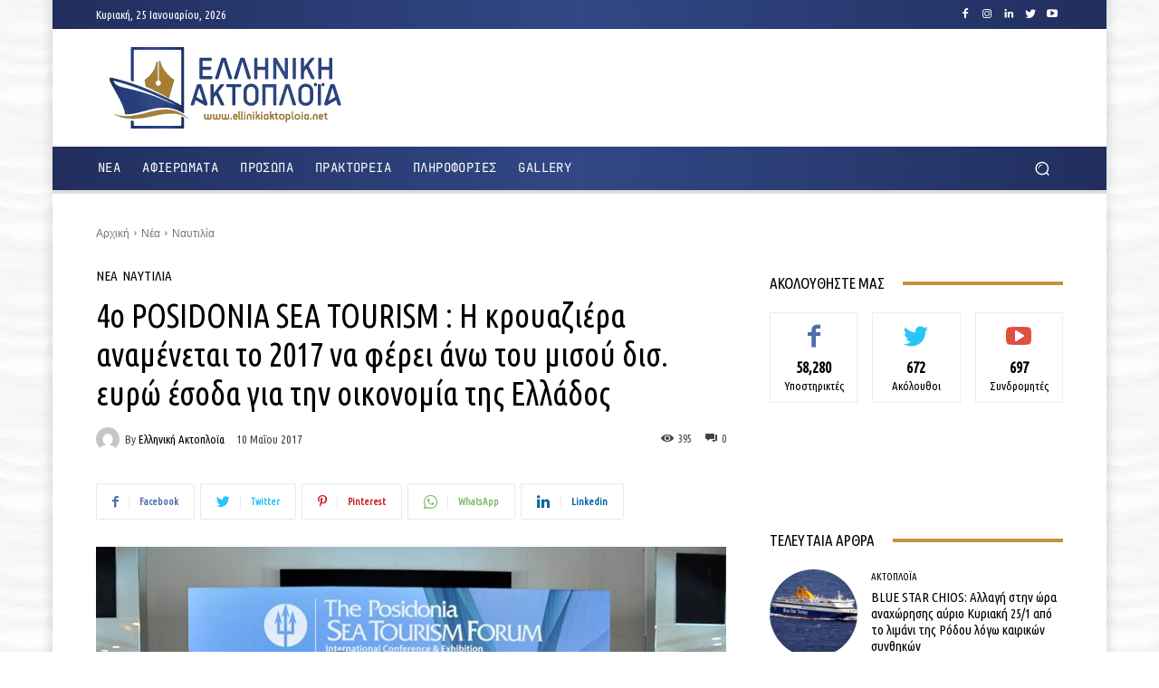

--- FILE ---
content_type: text/html; charset=utf-8
request_url: https://www.google.com/recaptcha/api2/aframe
body_size: 267
content:
<!DOCTYPE HTML><html><head><meta http-equiv="content-type" content="text/html; charset=UTF-8"></head><body><script nonce="XC4HU2xcGEnJQAacinCOhw">/** Anti-fraud and anti-abuse applications only. See google.com/recaptcha */ try{var clients={'sodar':'https://pagead2.googlesyndication.com/pagead/sodar?'};window.addEventListener("message",function(a){try{if(a.source===window.parent){var b=JSON.parse(a.data);var c=clients[b['id']];if(c){var d=document.createElement('img');d.src=c+b['params']+'&rc='+(localStorage.getItem("rc::a")?sessionStorage.getItem("rc::b"):"");window.document.body.appendChild(d);sessionStorage.setItem("rc::e",parseInt(sessionStorage.getItem("rc::e")||0)+1);localStorage.setItem("rc::h",'1769297747324');}}}catch(b){}});window.parent.postMessage("_grecaptcha_ready", "*");}catch(b){}</script></body></html>